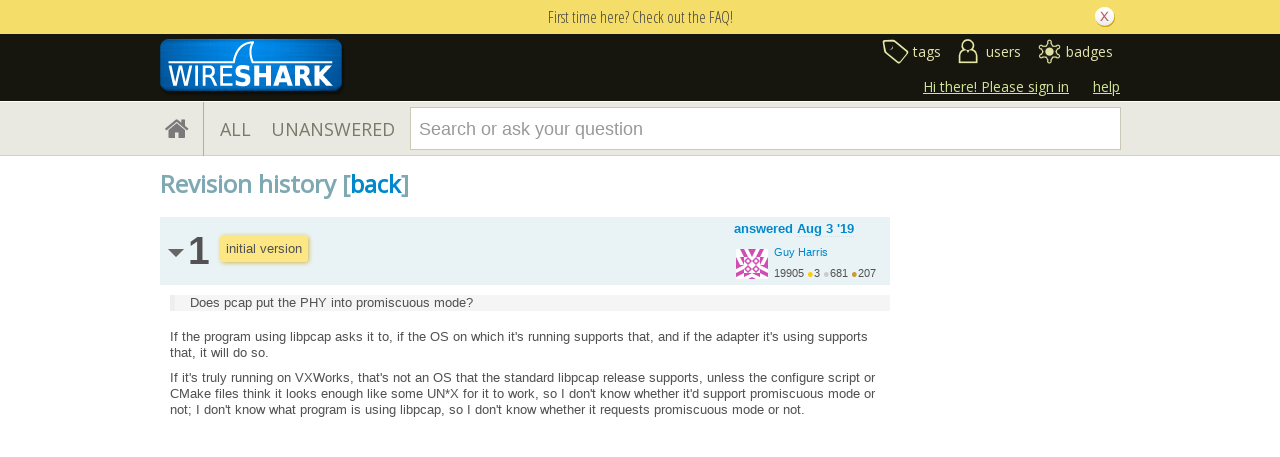

--- FILE ---
content_type: text/html; charset=utf-8
request_url: https://ask.wireshark.org/answers/10705/revisions/
body_size: 4504
content:

<!DOCTYPE html PUBLIC "-//W3C//DTD XHTML 1.0 Transitional//EN" "http://www.w3.org/TR/xhtml1/DTD/xhtml1-transitional.dtd"> <html xmlns="http://www.w3.org/1999/xhtml"> <head> <title>Revision history - Ask Wireshark</title> <meta name="description" content="Wireshark questions and answers" /> <meta http-equiv="Content-Type" content="text/html; charset=UTF-8" /> <meta http-equiv="X-UA-Compatible" content="IE=EDGE" /> <meta name="keywords" content=",Askbot,forum,community" /> <meta name="google-site-verification" content="dqzpAlfsUDYClyC-7mNVrF11yfwuCZ0-uF7C4HApzkU" /> <meta name="referrer" content="always" /> <meta name="viewport" content="width=device-width, initial-scale=1, user-scalable=no" /> <link rel="shortcut icon" href="/upfiles/favicon-ask_ei6YseF.ico" /> <link
            rel="alternate"
            type="application/rss+xml"
            href="https://ask.wireshark.org/feeds/rss/"
        /> <link href="/m/default/media/style/style.css?v=1" rel="stylesheet" type="text/css" /> <link href="/m/Wireshark/media/style/extra.css?v=1" rel="stylesheet" type="text/css" /> <link href="/m/default/media/fa-4.3.0/css/font-awesome.css?v=1" rel="stylesheet" type="text/css" /> <link href="/m/default/media/bootstrap/css/bootstrap.css?v=1" rel="stylesheet" type="text/css" /> <link href="//fonts.googleapis.com/css?family=Open+Sans" rel="stylesheet" type="text/css"> <link href="//fonts.googleapis.com/css?family=Open+Sans+Condensed:300,700" rel="stylesheet" type="text/css"> <script type="text/javascript" src="/m/default/media/jslib/modernizr.custom.js?v=1"></script> <script type="text/javascript">
    var askbot = {};
    askbot['data'] = {};
    askbot['data']['userIsAuthenticated'] = false;
    askbot['data']['languageCode'] = 'en';
    
        askbot['data']['userReputation'] = 0;
        askbot['data']['userEmail'] = null;
        askbot['data']['userIsReadOnly'] = false;//in principle we allow anon users to start posting
    
    askbot['urls'] = {};
    askbot['settings'] = {};
    askbot['messages'] = {};
    
</script> <script type="text/javascript" src="/s/jsi18n/"></script> </head> <body class="two-col user-messages revisions-page anon lang-en"> <div class="notify" style="display:none"> <div class="content-wrapper"> <p class="notification">First time here? Check out the FAQ!</p> <a id="closeNotify" onclick="notify.close(true)"></a> </div> </div> <!-- template header.html --> <div 
    id="header"
    class="with-logo"
> <div class="content-wrapper"> <div id="userToolsNav"> <a href="/account/signin/?next=/"
    >Hi there! Please sign in</a> <a class="help" href="/help/" title="help">help</a> </div> <a 
    id="logo" 
    href="https://www.wireshark.org/"
><img
    src="/upfiles/wsbadge@186x57_3mh0pHN.png"
    alt="Wireshark Q&A logo"/> </a> <div id="metaNav"> <a 
  id="navTags"
  href="/tags/"
  
>tags</a> <a 
  id="navUsers"
  href="/users/"
  
>users</a> <a 
  id="navBadges"
  href="/badges/"
  
>badges</a> </div> <div class="clean"></div> </div> </div> <!-- end template header.html --> <!-- template secondary_header.html --> <div id="secondaryHeader"> <div class="content-wrapper"> <form
            
                action="/questions/" id="searchForm"
            
            class="scopes-True-True-False"
            method="get"> <table width="100%"> <tr> <td width="1"><a id="homeButton" href="/questions/"><i class="fa fa-home"></i></a></td> <td width="1"><div id="scopeNav"> <a class="scope-selector "
            href="/questions/scope:all/sort:activity-desc/page:1/"
        >ALL</a> <a class="scope-selector "
            href="/questions/scope:unanswered/sort:answers-asc/page:1/"
        >UNANSWERED</a> </div></td> <td width="*" class="search-bar"> <div 
    id="searchBar"
    class="search-bar"
><input 
        class="searchInput" 
        type="text" 
        autocomplete="off"
        value="" 
        name="query" 
        placeholder="Search or ask your question"
        id="keywords"
    /><input type="submit" value="" name="search" class="searchBtn" /><input type="button"
        value="X"
        name="reset_query"
        class="cancelSearchBtn"
        
            style="display: none;"
        
    /></div> </td> <td width="1"> <a
        id="askButton"
        class="button"
        href="/questions/ask/"
        >
            Ask Your Question
        </a> </td> </tr> </table> </form> </div> </div> <div class="content-wrapper"> <div id="ContentLeft"> <h1 class="section-title">
    Revision history [<a href="/question/10701/wireshark-causes-no-receive-errors-with-udp/?answer=10705#post-id-10705">back</a>]
</h1> <div id="revisions"> <div class="revision"> <div
        id="rev-header-1"
        class="header author"
    > <div class="header-controls"> <table width="100%"> <tr> <td width="20" style="vertical-align:middle"> <img
                        id="rev-arrow-1"
                        src="/m/default/media/images/expander-arrow-hide.gif?v=1"
                        alt="click to hide/show revision"
                        /> </td> <td width="30px" style="vertical-align:middle"> <span
                        class="revision-number"
                        title="revision 1">1</span></td> <td width="200px" style="vertical-align:middle"> <div class="summary"> <span>initial version</span> </div> </td> <td align="right"> <div class="revision-mark" > <div class='post-update-info'> <p style="line-height:12px;"> <a 
        
            href="/answers/10705/revisions/"
        
        ><strong>
    
        
        answered <abbr class="timeago" title="2019-08-03 19:20:14 +0000">2019-08-03 19:20:14 +0000</abbr> </strong></a> </p> <div class="user-card"> <a class="js-avatar-box"
    href="/users/12/guy-harris/"
><img class="js-avatar gravatar" 
    width="32" height="32"
    src="//www.gravatar.com/avatar/64565ee3d8e9341af87ad68018c178d3?s=32&amp;d=identicon&amp;r=PG"
    title="Guy Harris" 
    alt="Guy Harris gravatar image" 
/></a> <div class="user-info"> <a href="/users/12/guy-harris/">Guy Harris</a> <br/> <span class="reputation-score">19905</span> <span class="badges" title="Guy Harris has 3 gold badges, 681 silver badges and 207 bronze badges"> <span class='badge1'>&#9679;</span><span class="badgecount">3</span> <span class='badge2'>&#9679;</span><span class="badgecount">681</span> <span class='badge3'>&#9679;</span><span class="badgecount">207</span> </span> </div> </div> </div> </div> </td> </tr> </table> </div> </div> <div id="rev-body-1" class="answerbody"> <blockquote> <p>Does pcap put the PHY into promiscuous mode?</p> </blockquote> <p>If the program using libpcap asks it to, if the OS on which it's running supports that, and if the adapter it's using supports that, it will do so.</p> <p>If it's truly running on VXWorks, that's not an OS that the standard libpcap release supports, unless the configure script or CMake files think it looks enough like some UN*X for it to work, so I don't know whether it'd support promiscuous mode or not; I don't know what program is using libpcap, so I don't know whether it requests promiscuous mode or not.</p> </div> </div> </div> </div> <div id="ContentRight"> </div> </div> <!-- Cloudflare Web Analytics --><script defer src='https://static.cloudflareinsights.com/beacon.min.js' data-cf-beacon='{"token": "768cade9872a49c29eae991885ef022e"}'></script><!-- End Cloudflare Web Analytics --> <div id="no-javascript"> <noscript class="noscript">
        Please note: Wireshark Q&A requires javascript to work properly, please enable javascript in your browser, <a href="https://www.google.com/support/bin/answer.py?answer=23852">here is how</a> </noscript> <script type="text/javascript">
        //IE fix to hide the red margin
        var noscript = document.getElementsByTagName('noscript')[0];
        noscript.style.padding = '0px';
        noscript.style.backgroundColor = 'transparent';
    </script> </div> <script type="text/javascript">
    askbot['urls']['mark_read_message'] = '/s/messages/markread/';
    askbot['urls']['get_tags_by_wildcard'] = '/s/get-tags-by-wildcard/';
    askbot['urls']['get_tag_list'] = '/s/get-tag-list/';
    askbot['urls']['follow_user'] = '/followit/follow/user/{{userId}}/';
    askbot['urls']['unfollow_user'] = '/followit/unfollow/user/{{userId}}/';
    askbot['urls']['user_signin'] = '/account/signin/';
    askbot['urls']['getEditor'] = '/s/get-editor/';
    
    askbot['urls']['apiGetQuestions'] = '/s/api/get_questions/';
    askbot['urls']['ask'] = '/questions/ask/';
	askbot['urls']['questions'] = '/questions/';
    askbot['settings']['groupsEnabled'] = false;
    askbot['settings']['static_url'] = '/m/';
    askbot['settings']['minSearchWordLength'] = 4;
    askbot['settings']['mathjaxEnabled'] = false;
    askbot['settings']['sharingSuffixText'] = '#Wireshark';
    askbot['settings']['errorPlacement'] = 'after-label';
    askbot['data']['maxCommentLength'] = 2500;
    askbot['settings']['editorType'] = 'markdown';
    
    askbot['settings']['commentsEditorType'] = 'rich\u002Dtext';
    askbot['messages']['askYourQuestion'] = 'Ask Your Question';
    askbot['messages']['acceptOwnAnswer'] = 'accept or unaccept your own answer';
    askbot['messages']['followQuestions'] = 'follow questions';
    
        askbot['settings']['allowedUploadFileTypes'] = [
            "gif", "jpg", "jpeg", "png", "txt", "text", "pdf", "pcap", "pcapgz", "pcapng", "pcapnggz"
        ];
    
    askbot['data']['haveFlashNotifications'] = true;
    askbot['data']['activeTab'] = 'questions';
    askbot['settings']['csrfCookieName'] = 'csrftoken';
    
        askbot['data']['searchUrl'] = '';
    
</script> <script type="text/javascript" src="/m/default/media/jslib/jquery-1.7.2.min.js?v=1"></script> <script type="text/javascript" src="/m/default/media/bootstrap/js/bootstrap.js?v=1"></script> <script type='text/javascript' src="/m/default/media/jslib/timeago.js?v=1"></script> <!-- History.js --> <script type='text/javascript' src="/m/default/media/jslib/jquery.history.js?v=1"></script> <!-- Utils.js --> <script type='text/javascript' src="/m/default/media/js/utils.js?v=1"></script> <script type='text/javascript' src="/m/default/media/js/utils/q_sutils.js?v=1"></script> <script type='text/javascript' src="/m/default/media/js/utils/wrapped_element.js?v=1"></script> <script type='text/javascript' src="/m/default/media/js/utils/wait_icon.js?v=1"></script> <script type='text/javascript' src="/m/default/media/js/utils/paginator.js?v=1"></script> <script type='text/javascript' src="/m/default/media/js/utils/limited_width_image.js?v=1"></script> <script type='text/javascript' src="/m/default/media/js/utils/one_shot_form.js?v=1"></script> <script type='text/javascript' src="/m/default/media/js/utils/link.js?v=1"></script> <script type='text/javascript' src="/m/default/media/js/utils/widget.js?v=1"></script> <script type='text/javascript' src="/m/default/media/js/utils/tipped_input.js?v=1"></script> <script type='text/javascript' src="/m/default/media/js/utils/flash_alert.js?v=1"></script> <script type='text/javascript' src="/m/default/media/js/utils/alert_box.js?v=1"></script> <script type='text/javascript' src="/m/default/media/js/utils/simple_content.js?v=1"></script> <script type='text/javascript' src="/m/default/media/js/utils/simple_control.js?v=1"></script> <script type='text/javascript' src="/m/default/media/js/utils/post_expander.js?v=1"></script> <script type='text/javascript' src="/m/default/media/js/utils/edit_link.js?v=1"></script> <script type='text/javascript' src="/m/default/media/js/utils/comment_convert_link.js?v=1"></script> <script type='text/javascript' src="/m/default/media/js/utils/delete_icon.js?v=1"></script> <script type='text/javascript' src="/m/default/media/js/utils/modal_dialog.js?v=1"></script> <script type='text/javascript' src="/m/default/media/js/utils/file_upload_dialog.js?v=1"></script> <script type='text/javascript' src="/m/default/media/js/utils/text_property_editor.js?v=1"></script> <script type='text/javascript' src="/m/default/media/js/utils/toggle.js?v=1"></script> <script type='text/javascript' src="/m/default/media/js/utils/ajax_toggle.js?v=1"></script> <script type='text/javascript' src="/m/default/media/js/utils/dropdown_select.js?v=1"></script> <script type='text/javascript' src="/m/default/media/js/utils/box_item_content.js?v=1"></script> <script type='text/javascript' src="/m/default/media/js/utils/select_box_item.js?v=1"></script> <script type='text/javascript' src="/m/default/media/js/utils/select_box.js?v=1"></script> <script type='text/javascript' src="/m/default/media/js/utils/group_dropdown.js?v=1"></script> <script type='text/javascript' src="/m/default/media/js/utils/tag.js?v=1"></script> <script type='text/javascript' src="/m/default/media/js/utils/hover_card.js?v=1"></script> <script type='text/javascript' src="/m/default/media/js/utils/perms_hover_card.js?v=1"></script> <script type='text/javascript' src="/m/default/media/js/utils/show_perms_trigger.js?v=1"></script> <script type='text/javascript' src="/m/default/media/js/utils/autocompleter.js?v=1"></script> <script type='text/javascript' src="/m/default/media/js/utils/lang_nav.js?v=1"></script> <script type='text/javascript' src="/m/default/media/jslib/se_hilite.js?v=1"></script> <script type='text/javascript' src="/m/default/media/jslib/json.js?v=1"></script> <script type='text/javascript' src="/m/default/media/jslib/jquery-fieldselection.js?v=1"></script> <!-- End Utils.js --> <script type="text/javascript" src="/m/default/media/js/searchbar/drop_menu.js?v=1"></script> <script type="text/javascript" src="/m/default/media/js/searchbar/tag_warning_box.js?v=1"></script> <script type="text/javascript" src="/m/default/media/js/searchbar/full_text_search.js?v=1"></script> <script type="text/javascript" src="/m/default/media/js/searchbar/tag_search.js?v=1"></script> <script type="text/javascript">
    /*<![CDATA[*/
    $('.mceStatusbar').remove();//a hack to remove the tinyMCE status bar
    $(document).ready(function(){
        // focus input on the search bar endcomment
        var activeTab = askbot['data']['activeTab'];
        if (inArray(activeTab, ['users', 'questions', 'tags', 'badges'])) {
            var searchInput = $('#keywords');
        } else if (activeTab === 'ask') {
            var searchInput = $('#id_title');
        } else {
            var searchInput = undefined;
            animateHashes();
        }

        if (searchInput) {
            searchInput.focus();
            putCursorAtEnd(searchInput);
        }

        var haveFullTextSearchTab = inArray(activeTab, ['questions', 'badges', 'ask']);
        var haveUserProfilePage = $('body').hasClass('user-profile-page');
        if ((haveUserProfilePage || haveFullTextSearchTab) && searchInput && searchInput.length) {
            var search = new FullTextSearch();
            askbot['controllers'] = askbot['controllers'] || {};
            askbot['controllers']['fullTextSearch'] = search;
            search.setSearchUrl(askbot['data']['searchUrl']);
            if (activeTab === 'ask') {
                search.setAskButtonEnabled(false);
            }
            search.decorate(searchInput);
        } else if (activeTab === 'tags') {
            var search = new TagSearch();
            search.decorate(searchInput);
        }

        if (askbot['data']['userIsAdminOrMod']) {
            $('body').addClass('admin');
        }
        if (askbot['settings']['groupsEnabled']) {
            askbot['urls']['add_group'] = "/s/add-group/";
            var group_dropdown = new GroupDropdown();
            $('.groups-dropdown').append(group_dropdown.getElement());
        }
        var userRep = $('#userToolsNav .reputation');
        if (userRep.length) {
            var showPermsTrigger = new ShowPermsTrigger();
            showPermsTrigger.decorate(userRep);
        }
    });
    if (askbot['data']['haveFlashNotifications']) {
        $('#validate_email_alert').click(function(){notify.close(true)})
        notify.show();
    }

    var langNav = $('.lang-nav');
    if (langNav.length) {
        var nav = new LangNav();
        nav.decorate(langNav);
    }
    /*]]>*/
</script> <script type="text/javascript">
    var gaJsHost = (("https:" == document.location.protocol) ? "https://ssl." : "http://www.");
    document.write(unescape("%3Cscript src='" + gaJsHost + "google-analytics.com/ga.js' type='text/javascript'%3E%3C/script%3E"));
</script> <script type="text/javascript">
    try {
    var pageTracker = _gat._getTracker('UA-605389-6');
    pageTracker._trackPageview();
    } catch(err) {}
</script> <div class="js-templates" style="display: none;"></div> <script type="text/javascript" src="/m/default/media/jslib/editor.js?v=1"></script> <script type="text/javascript" src="/m/default/media/jslib/prettify.js?v=1"></script> <script type="text/javascript" src="/m/default/media/js/utils/toggle.js?v=1"></script> <script type="text/javascript" src="/m/default/media/js/utils/expander_toggle.js?v=1"></script> <script type="text/javascript" src="/m/default/media/js/post.js?v=1"></script> <script type="text/javascript">
    //todo - take this out into .js file
    $(document).ready(function(){
        $('div.revision div[id^=rev-header-]').bind('click', function(){
            var revId = this.id.substr(11);
            toggleRev(revId);
        });
        lanai.highlightSyntax();
    });

    function toggleRev(id) {
        var arrow = $("#rev-arrow-" + id);
        var visible = arrow.attr("src").indexOf("hide") > -1;
        if (visible) {
            var image_path = '/m/default/media/images/expander-arrow-show.gif?v=1';
        } else {
            var image_path = '/m/default/media/images/expander-arrow-hide.gif?v=1';
        }
        image_path = image_path + "?v=1";
        arrow.attr("src", image_path);
        $("#rev-body-" + id).slideToggle("fast");
    }
</script> <script type="text/javascript">
            for (url_name in askbot['urls']){
                askbot['urls'][url_name] = cleanUrl(askbot['urls'][url_name]);
            }
        </script> </body> </html>

--- FILE ---
content_type: application/javascript
request_url: https://ask.wireshark.org/m/default/media/js/utils/simple_content.js?v=1
body_size: -929
content:
/**
 * @constructor
 * just a span with content
 * useful for subclassing
 */
var SimpleContent = function () {
    WrappedElement.call(this);
    this._content = '';
};
inherits(SimpleContent, WrappedElement);

SimpleContent.prototype.setContent = function (text) {
    this._content = text;
    if (this._element) {
        this._element.html(text);
    }
};

SimpleContent.prototype.getContent = function () {
    return this._content;
};

SimpleContent.prototype.createDom = function () {
    this._element = this.makeElement('span');
    this._element.html(this._content);
};


--- FILE ---
content_type: application/javascript
request_url: https://ask.wireshark.org/m/default/media/js/utils/wrapped_element.js?v=1
body_size: 633
content:
/** wrapper around jQuery object
 * @constructor
 * the top level "class" for other elements
 * I.e. all other things must inherit this class.
 * For an example of the inheritance pattern,
 * please see the "TippedInput" below.
 */
var WrappedElement = function () {
    this._element = null;
    this._in_document = false;
    this._idSeed = null;
};
/* note that we do not call inherits() here
 * See TippedInput as an example of a subclass
 */

/**
 * returns a unique integer for any instance of WrappedElement
 * which can be used to construct a unique id for use in the DOM
 * @return {string}
 */
WrappedElement.prototype.getIdSeed = function () {
    var seed;
    if (this._idSeed == undefined) {
        seed = parseInt(getNewUniqueInt());
    } else {
        seed = this._idSeed;
    }
    this._idSeed = seed;
    return seed;
};

WrappedElement.prototype.setIdSeed = function (seed) {
    this._idSeed = seed;
};

/**
 * returns unique ide based on the prefix and the id seed
 * @param {string} prefix
 * @return {string}
 */
WrappedElement.prototype.makeId = function (prefix) {
    return askbotMakeId(prefix, this.getIdSeed());
};

/**
 * notice that we use ObjCls.prototype.someMethod = function ()
 * notation - as we use Javascript's prototypal inheritance
 * explicitly. The point of this is to be able to eventually
 * use the Closure Compiler
 */
WrappedElement.prototype.setElement = function (element) {
    this._element = element;
};

/**
 * this function must be overridden for any object
 * what will use "DOM generation" pattern
 *
 * Inside this function two things can happen:
 * 1) dom structure creation
 * 2) event handlers attached to the dom structure
 */
WrappedElement.prototype.createDom = function () {
    /* inside at the very least you must assign
     * a jQuery object to a parameter called _element
     */
    this._element = $('<div></div>');
};

/**
 * @param {object} element, a jQuery object wrapping a single
 * DOM element.
 *
 * This function must be overridden in the subclasses
 * that are used in the "decoration" pattern
 */
WrappedElement.prototype.decorate = function (element) {
    this._element = element;
};

/**
 * This method should not be overridden
 * Normally you call this method to generate the dom
 * structure, if applicable, or just obtain the
 * jQuery object encapsulating the dom.
 *
 * @return {object} jQuery
 */
WrappedElement.prototype.getElement = function () {
    if (!this._element) {
        this.createDom();
    }
    return this._element;
};

WrappedElement.prototype.hasElement = function () {
    return (this._element != null);
};
WrappedElement.prototype.inDocument = function () {
    return (this._element && this._element.is(':hidden') === false);
};
WrappedElement.prototype.enterDocument = function () {
    this._in_document = true;
    return this._in_document;
};
/**
 * A utility method, returning a new jQuery object for
 * some HTML tag
 *
 * Example:
 * var ageInput = this.makeElement('input');
 */
WrappedElement.prototype.makeElement = function (html_tag) {
    //makes jQuery element with tags
    return $('<' + html_tag + '></' + html_tag + '>');
};
/**
 * Removes object's DOM element from the DOM tree
 * should be overridden to remove the event handlers
 * and properly destroy the dom structure
 * as well as any other included sub-elements
 */
WrappedElement.prototype.dispose = function () {
    if (this._element) {
        this._element.remove();
    }
    this._in_document = false;
};

WrappedElement.prototype.show = function () {
    if (this._element) {
        this._element.show();
        this._element.trigger('askbot.WrappedElement.show');
    }
};

WrappedElement.prototype.hide = function () {
    if (this._element) {
        this._element.hide();
        this._element.trigger('askbot.WrappedElement.hide');
    }
};
